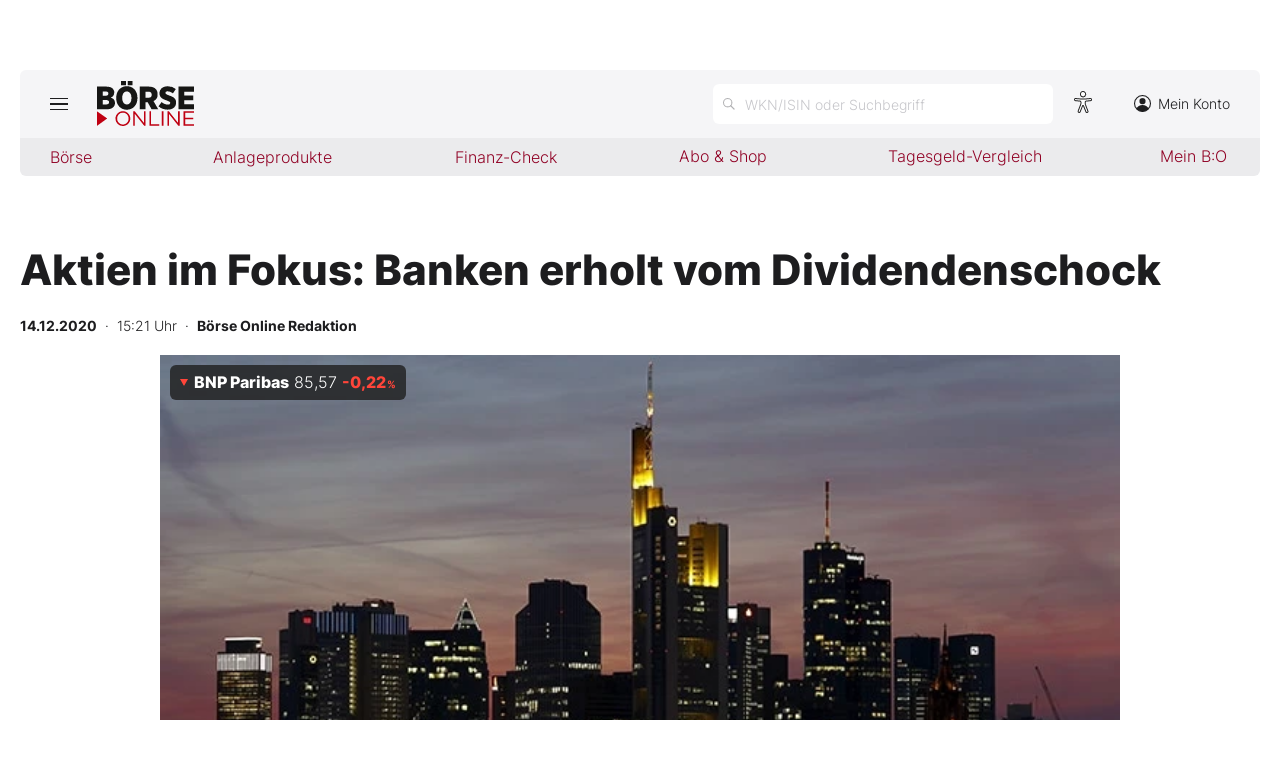

--- FILE ---
content_type: text/html; charset=utf-8
request_url: https://www.boerse-online.de/nachrichten/aktien/aktien-im-fokus-banken-erholt-vom-dividendenschock-20300622.html
body_size: 9971
content:

<!DOCTYPE html>
<html lang="de-de">
<head>
    <link rel="dns-prefetch" href="//cdn.boersenmedien.com">
    <link rel="dns-prefetch" href="//images.boersenmedien.com">
    <link rel="preconnect" href="//cdn.boersenmedien.com">
    <link rel="preconnect" href="//images.boersenmedien.com">
    
    <meta charset="utf-8">
    <meta name="viewport" content="width=device-width, initial-scale=1.0">
        <title>Aktien im Fokus: Banken erholt vom Dividendenschock - BÖRSE ONLINE</title>


    <meta name="description" content="Aktien europ&#xE4;ischer Banken haben sich am Montag erholt von ihren j&#xFC;ngsten Verlusten.">
    <meta name="keywords">
    <meta name="news_keywords">
    <meta name="date" content="2020-12-14T15:21:38Z">
        <meta name="author" content="B&#xF6;rse Online Redaktion">
    <meta name="publisher" content="Bösre Online">
    <link rel="canonical" href="https://www.boerse-online.de//nachrichten/aktien/aktien-im-fokus-banken-erholt-vom-dividendenschock-20300622.html">
    <meta property="og:title" content="Aktien im Fokus: Banken erholt vom Dividendenschock">
    <meta property="og:type" content="article">
        <meta property="og:image" content="https://images.boersenmedien.com/images/1268dbbd-dc81-4e49-80a0-92dc52a1b231.jpg?w=1280">
        <meta property="og:image:width" content="660">
        <meta property="og:image:height" content="303">
    <meta property="og:url" content="https://www.boerse-online.de//nachrichten/aktien/aktien-im-fokus-banken-erholt-vom-dividendenschock-20300622.html">
    <meta property="og:description" content="Aktien europ&#xE4;ischer Banken haben sich am Montag erholt von ihren j&#xFC;ngsten Verlusten.">
    <meta property="fb:app_id" content="567365026630618">
    <meta name="twitter:card" content="summary_large_image">
    <meta name="twitter:title" content="Aktien im Fokus: Banken erholt vom Dividendenschock">
    <meta name="twitter:site" content="@aktionaer">
    <meta name="twitter:description" content="Aktien europ&#xE4;ischer Banken haben sich am Montag erholt von ihren j&#xFC;ngsten Verlusten.">
        <meta name="twitter:image" content="https://images.boersenmedien.com/images/1268dbbd-dc81-4e49-80a0-92dc52a1b231.jpg?w=1280">
    <link rel="apple-touch-icon" sizes="180x180" href="/assets/images/icons/apple-touch-icon.png">
    <link rel="icon" type="image/png" sizes="32x32" href="/assets/images/icons/favicon-32x32.png">
    <link rel="icon" type="image/png" sizes="16x16" href="/assets/images/icons/favicon-16x16.png">
    <link rel="manifest" href="/manifest.json">
    <link rel="stylesheet" href="/assets/css/main.min.css?v=oiZlUVlOXT0uBKq9mszxK4VYiPt0ZK-kBgniOc-w0q0">
        <script>
            (window.__ba = window.__ba || {}).publisher = window.__ba.publisher || {};
            window.__ba.publisher.section = 'aktien';
            window.__ba.publisher.keywords = '';
        </script>
        <script src="https://storage.googleapis.com/ba_utils/boerse-online.de.js"></script>
        <script async src="https://securepubads.g.doubleclick.net/tag/js/gpt.js"></script>
    <link rel="preload" href="https://data-964f7f3f43.boerse-online.de/iomm/latest/manager/base/es6/bundle.js" as="script" id="IOMmBundle">
    <link rel="preload" href="https://data-964f7f3f43.boerse-online.de/iomm/latest/bootstrap/loader.js" as="script">
    <meta name="impact-site-verification" value="17cabfa0-96d4-468c-87e4-ef614da902b6">
</head>
<body>
    <noscript>
        <iframe title="noskript-tagmanager" src="https://agtm.boerse-online.de/ns.html?id=GTM-WX5DS2X" height="0" width="0" style="display:none;visibility:hidden"></iframe>
    </noscript>
    <script src="https://data-964f7f3f43.boerse-online.de/iomm/latest/bootstrap/loader.js" integrity="sha384-rG8Pn6L8WtuoLN9m9PVeK5bDE23gNP05jQP7qoHFZVBZiXcMHatdEJBcUTMNXLz+" crossorigin="anonymous"></script>
    <script>
        if (window.IOMm) {
            window.IOMm('configure', {
                st: 'boerseon',
                dn: 'data-964f7f3f43.boerse-online.de',
                mh: 5
            });
            window.IOMm('pageview', {
                cp: 'RedCont/Wirtschaft/AktienUndBoerse',
                co: 'bo2022'
            });
        }
    </script>
        <div id="banner-top-container" class="">
            <div id="banner-big-container">
                <div id="Ads_BA_BS" style="position:relative;"></div>
            </div>
            <div id="banner-sky-container">
                <div id="Ads_BA_SKY"></div>
            </div>
        </div>
    <div id="page-background">
        <header id="page-header">
            <div id="page-header-main">
                <div>
                    <button id="hamburger" aria-haspopup="true" aria-expanded="false" aria-controls="header-navigation" aria-label="Hauptmenü öffnen/schließen" type="button"><span></span><span></span><span></span></button>
                        <a id="header-logo" title=">BÖRSE ONLINE – Seit 1987, Deutschlands erstes Börsenmagazin" href="/"><img alt="BÖRSE ONLINE" src="/assets/images/svg/logo-boerseonline.svg"></a>
                    <div id="header-actions">
                        <div class="eyeAble_customToolOpenerClass fr-bullet-nav__link header-action-item" data-controller="bullet-layer" data-controller-options="{&quot;active-class&quot;: &quot;fr-bullet-nav__link--active&quot;}" data-tracking-header="EyeAble">
                            <div class="fr-bullet-nav__icon fr-bullet-nav__icon--eyeable eyeAbleContrastSkip"></div>
                        </div>
                        <button id="header-search-open" aria-haspopup="true" aria-expanded="false" aria-controls="header-search" aria-label="Suche öffnen" type="button">
                            <span class="hide-mobile show-tablet">WKN/ISIN oder Suchbegriff</span>
                        </button>                    
                        <a class="hide-mobile" id="header-navigation-account" aria-label="Zum Konto" href="https://konto.boersenmedien.com/" target="_blank" rel="noopener"><img alt="Zum Konto" src="https://images.boersenmedien.com/images/435e37ba-76a7-49ca-bc58-508e5df68592.svg"> Mein Konto</a>
                    </div>
                </div>
            </div>
            <nav class="hide-mobile" id="header-quick-navigation" role="menubar" aria-label="">
                <ul>
                    <li>
                        <a aria-controls="boerse-quick-sub" role="menuitem" data-name="Börse" href="/">Börse</a>
                        <ul id="boerse-quick-sub" role="menu">
                            <li><a role="menuitem" href="/musterdepots">BO-Musterdepots</a></li>
                            <li><a role="menuitem" href="/experten">Experten</a></li>
                        </ul>
                    </li>
                    <li>
                        <button role="menuitem" aria-expanded="false" aria-controls="anlageprodukte-quick-sub" aria-label="Untermenü öffnen" tabindex="-1" data-name="Anlageprodukte">Anlageprodukte</button>
                        <ul id="anlageprodukte-quick-sub" aria-hidden="true" role="menu">
                            <li><a role="menuitem" href="/anlageprodukte">Indizes</a></li>
                            <li><a role="menuitem" href="/anlageprodukte#investmentproducts-intro">Wikifolios</a></li>
                            <li><a role="menuitem" href="/anlageprodukte#investmentproducts-others-intro">Weitere</a></li>
                        </ul>
                    </li>
                    <li>
                        <button role="menuitem" aria-expanded="false" aria-controls="finanzcheck-quick-sub" aria-label="Untermenü öffnen" tabindex="-1" data-name="Finanz-Check">Finanz-Check</button>
                        <ul id="finanzcheck-quick-sub" aria-hidden="true" role="menu">
                            <li><a role="menuitem" href="/online-broker-vergleich">Depot-Vergleich</a></li>
                            <li><a role="menuitem" href="/kinder-depot-vergleich">Kinder-Depot</a></li>
                            <li><a role="menuitem" href="/robo-advisor-vergleich">Robo-Advisor-Vergleich</a></li>
                            <li><a role="menuitem" href="/girokonto-vergleich">Girokonto-Vergleich</a></li>
                            <li><a role="menuitem" href="/tagesgeld-vergleich">Tagesgeld-Vergleich</a></li>
                            <li><a role="menuitem" href="/festgeld-vergleich">Festgeld-Vergleich</a></li>
                            <li><a role="menuitem" href="/kreditkarten-vergleich">Kreditkarten-Vergleich</a></li>
                            <li><a role="menuitem" href="/krypto-plattformen-vergleich">Krypto-Plattform-Vergleich</a></li>
                            
                        </ul>
                    </li>
                    <li><a href="https://www.boersenmedien.de/shop" target="_blank" role="menuitem" rel="noopener" data-name="Abo & Shop">Abo &amp; Shop</a></li>
                    <li><a role="menuitem" href="/tagesgeld-vergleich">Tagesgeld-Vergleich</a></li>
                    <li><a role="menuitem" data-name="Mein B:O" href="/account">Mein B:O</a></li>
                </ul>
            </nav>
            <nav aria-hidden="true" id="header-navigation" aria-labelledby="hamburger">
                <div>
                    <ul role="menu">
                            <li><a class="button" href="https://www.boersenmedien.de/produkt/boerseonline/boerse-online-0526-4502.html" target="_blank" rel="noopener" role="menuitem"><span class="hide-mobile show-desktop">Jetzt a</span><span class="hide-desktop">A</span>ktuelle Ausgabe BÖRSE ONLINE lesen</a></li>
                        <li>
                            <a role="menuitem" href="/">Börse</a>
                        </li>
                        <li>
                            <a role="menuitem" href="/">News</a><button aria-expanded="false" aria-controls="boerse-sub" role="menuitem" aria-label="Untermenü öffnen" tabindex="-1"></button>
                            <ul id="boerse-sub" aria-hidden="true" role="menu">
                                <li><a role="menuitem" href="/nachrichten/aktien/1">Aktien</a></li>
                                <li><a role="menuitem" href="/nachrichten/geldundvorsorge/1">Geld &amp; Vorsorge</a></li>
                                <li><a role="menuitem" href="/nachrichten/zertifikate/1">Zertifikate</a></li>
                                <li><a role="menuitem" href="/nachrichten/rohstoffe/1">Rohstoffe</a></li>
                                <li><a role="menuitem" href="/nachrichten/fonds/1">ETFs / Fonds</a></li>
                            </ul>
                        </li>
                        <li>
                            <span role="menuitem">Anlageprodukte</span><button role="menuitem" aria-expanded="false" aria-controls="anlageprodukte-sub" aria-label="Untermenü öffnen" tabindex="-1"></button>
                            <ul id="anlageprodukte-sub" aria-hidden="true" role="menu">
                                <li><a role="menuitem" href="/anlageprodukte">Indizes</a></li>
                                <li><a role="menuitem" href="/anlageprodukte#investmentproducts-intro">Wikifolios</a></li>
                                <li><a role="menuitem" href="/anlageprodukte#investmentproducts-others-intro">Weitere</a></li>
                            </ul>
                        </li>

                        <li>
                            <span role="menuitem">Finanz-Check</span><button role="menuitem" aria-expanded="false" aria-controls="finanzcheck-sub" aria-label="Untermenü öffnen" tabindex="-1"></button>
                            <ul id="finanzcheck-sub" aria-hidden="true" role="menu">
                                <li><a role="menuitem" href="/online-broker-vergleich">Depot-Vergleich</a></li>
                                <li><a role="menuitem" href="/kinder-depot-vergleich">Kinder-Depot</a></li>
                                <li><a role="menuitem" href="/robo-advisor-vergleich">Robo-Advisor-Vergleich</a></li>
                                <li><a role="menuitem" href="/girokonto-vergleich">Girokonto-Vergleich</a></li>
                                <li><a role="menuitem" href="/tagesgeld-vergleich">Tagesgeld-Vergleich</a></li>
                                <li><a role="menuitem" href="/festgeld-vergleich">Festgeld-Vergleich</a></li>
                                <li><a role="menuitem" href="/kreditkarten-vergleich">Kreditkarten-Vergleich</a></li>
                                <li><a role="menuitem" href="/krypto-plattformen-vergleich">Krypto-Plattform-Vergleich</a></li>
                            </ul>
                        </li>
                        <li><a href="https://www.boersenmedien.de/shop/boersenmagazine.html" target="_blank" rel="noopener" role="menuitem">Abo &amp; Shop</a></li>
                        <li><a role="menuitem" href="/musterdepots">BO-Musterdepots</a></li>
                        <li><a role="menuitem" href="/experten">Experten</a></li>
                        <li><a role="menuitem" href="/account">Mein B:O</a></li>
                        <li class="nav-item-bordered"><a id="in-navigation-account" href="https://konto.boersenmedien.com/" rel="noopener" role="menuitem"><img alt="Zum Konto" src="https://images.boersenmedien.com/images/f155245f-b820-4286-adb8-e60c7a3a3f1c.svg"> Mein Konto</a></li>
                        <li id="header-navigation-socialmedia" class="nav-item-bordered inline-sub-nav">
                            Folgen Sie uns
                            <ul role="menu">
                                <li><a target="_blank" rel="noopener" href="https://www.facebook.com/boerseonline"><img alt="facebook" src="https://images.boersenmedien.com/images/ccaf011d-f632-4543-84ea-b709e2cec11f.svg"></a></li>
                                <li><a target="_blank" rel="noopener" href="https://www.instagram.com/boerse.online/"><img alt="instagram" src="https://images.boersenmedien.com/images/6574c108-ab8a-49d6-adc7-c0f74de3b4f4.svg"></a></li>
                                <li><a target="_blank" rel="noopener" href="https://twitter.com/boerseonline"><img alt="twitter" src="https://images.boersenmedien.com/images/74b0f677-3b20-4540-802e-a40d717fa9b8.svg"></a></li>
                            </ul>
                        </li>
                        <li><a href="https://www.boersenmedien.de/Support/kontakt" target="_blank" rel="noopener" role="menuitem">Kontakt</a></li>
                    </ul>
                </div>
            </nav>
        </header>
        

            <div id="banner-billboard-container" class="">
                <div id="Ads_BA_FLB" style="text-align:center;"></div>
            </div>
        <main>
            
<article class="article-detail container" aria-labelledby="article-title">
    <header class="article-header">
        <h1>Aktien im Fokus: Banken erholt vom Dividendenschock</h1>
            <small class="article-info">
<time datetime="2020-12-14 15:21"><strong>14.12.2020</strong>&nbsp;&nbsp;·&nbsp;&nbsp;15:21 Uhr</time>&nbsp;&nbsp;·&nbsp;&nbsp;<a href="/experten/boerse-online-redaktion.html"><strong>B&#xF6;rse Online Redaktion</strong></a></small>    
        <div>
            <figure>
                <picture>
                    <source media="(min-width:650px)" srcset="https://images.boersenmedien.com/images/1268dbbd-dc81-4e49-80a0-92dc52a1b231.jpg?w=1300&webp=true">
                    <source media="(min-width:465px)" srcset="https://images.boersenmedien.com/images/1268dbbd-dc81-4e49-80a0-92dc52a1b231.jpg?w=930&webp=true">
                    <img alt="Cat" loading="lazy" src="https://images.boersenmedien.com/images/1268dbbd-dc81-4e49-80a0-92dc52a1b231.jpg?webp=true">
                </picture>
                    <figcaption><div class="text-right"><small>Foto: B&#xF6;rsenmedien AG</small></div></figcaption>
            </figure>
                
<div class="stock-info-badge-position">
    <a class="stock-info stock-info-badge" data-quote="FR0000131104" href="/aktie/bnpparibas-fr0000131104.html">
        <strong class="stock-info-name">BNP Paribas</strong>
        <span class="stock-info-value"><span class="price">-</span> <span class="stock-info-percent"><span class="changePct">-</span><span>&thinsp;%</span></span></span>
    </a>
</div>  
        </div>
    </header>
    
<div class="share-container">
    <a title="Artikel per E-Mail teilen" class="share-mail" href="mailto:?body=https://www.boerse-online.de//nachrichten/aktien/aktien-im-fokus-banken-erholt-vom-dividendenschock-20300622.html" rel="noopener" target="da_social"><img src="https://images.boersenmedien.com/images/9294cae5-0365-487d-8e54-4e274f113330.svg" loading="lazy" title="Artikel per E-Mail versenden" alt="E-Mail"></a>
    <a title="Artikel drucken" class="share-print" href="javascript:self.print()"><img src="https://images.boersenmedien.com/images/f54a2ef4-5845-425f-a9ca-2d202e7c02be.svg" loading="lazy" title="Artikel Drucken" alt="Drucker" /></a>
    <a title="Artikel bei facebook teilen" class="share-fb" href="https://www.facebook.com/sharer.php?u=https://www.boerse-online.de//nachrichten/aktien/aktien-im-fokus-banken-erholt-vom-dividendenschock-20300622.html&amp;t=" rel="noopener" target="da_social"><img src="https://images.boersenmedien.com/images/f5e98303-6451-4ec7-8a91-f997992f76f1.svg" loading="lazy" title="Artikel bei facebook teilen" alt="facebook"></a>
    <a title="Artikel bei twitter teilen" class="share-twitter" href="https://twitter.com/intent/tweet?url=https://www.boerse-online.de//nachrichten/aktien/aktien-im-fokus-banken-erholt-vom-dividendenschock-20300622.html&text=" rel="noopener" target="da_social"><img src="https://images.boersenmedien.com/images/c4115041-d6e7-4c97-8f8e-764b6032fdb6.svg" loading="lazy" title="Artikel bei twitter teilen" alt="twitter"></a>
</div>
    <div class="article-detail-body grid-container grid-md-2 grid-md-2-sidebar grid-lg-2-sidebar grid-lg-2">
        <div class="grid-main">
            <div class="article-body">
                            
<p> Am Freitag hatte im späten Handel eine Kreisemeldung belastet, dass europäische Bankenaufseher zunächst eine Dividendengrenze bei 20 Prozent des Gewinns erwägen.</p><p>Am Montag gewann der Bankensektor als bester der Stoxx-600-Branchenübersicht am frühen Nachmittag mehr als drei Prozent. Im EuroStoxx 50 (EURO STOXX 50) waren BNP Paribas und Santander vorne mit einem Zuwachs von jeweils um die vier Prozent. ING (ING Group) und Intesa Sanpaolo rückten um knapp zwei beziehungsweise zweieinhalb Prozent vor.</p><p>Die Aufseher hatten bisher den Banken empfohlen, wegen der Corona-Krise bis zum 1. Januar 2021 auf die Auszahlung von Dividenden und auf Aktienrückkäufe zu verzichten. Damit soll es den Banken ermöglicht werden, drohende Verluste zu verkraften und die Wirtschaft zu unterstützen.</p><p>Die Bankenüberwachung in der Eurozone unterliegt dem einheitlichen Aufsichtsmechanismus (SSM), der sich aus der EZB und den nationalen zuständigen Behörden der teilnehmenden Länder zusammensetzt. Die EZB ist dabei für die großen Banken zuständig. Neben den Euroländern nehmen auch Bulgarien und Rumänien teil.<p><p>dpa-AFX<p></p>
            </div>
            <footer class="article-footer">
                    <figure>
        <img loading="lazy" title="B&#xD6;RSE ONLINE Redaktion" alt="Portrait: B&#xD6;RSE ONLINE Redaktion" src="https://images.boersenmedien.com/images/764a90bd-0da3-4533-974a-a08739b0d26d.jpg">
        <figcaption>von <a href="/experten/boerse-online-redaktion.html">B&#xD6;RSE ONLINE Redaktion</a>
            </figcaption>
    </figure>

            </footer>
        </div>

        <div class="article-detail-sidebar grid-side">
            
    <aside class="symbol-information" aria-label="Wertpapierinformationen">
        <table aria-label="Wertpapierinformationen">
            <tr class="stocktable-item" data-quote="FR0000131104">
                <th scope="row">
                    <a href="/aktie/bnpparibas-fr0000131104.html"><strong>BNP Paribas</strong></a>
                        <span>WKN 887771</span>
                        <br><span>Börse D&#xFC;sseldorf</span>
                </th>                
                <td colspan="2">
                    <strong class="stocktable-item-percent"><span class="changePct">-</span>&thinsp;<span>%</span></strong>
                    <span class="price"></span>&thinsp;<span class="currency"></span>
                </td>
            </tr>
                    <tr>
                        <th scope="row">
                            KGV                            
                        </th>
                        <td colspan="2">
                            11,20
                        </td>
                    </tr>
                    <tr>
                        <th scope="row">
                            Dividende
                           
                        </th>
                        <td colspan="2">
                            0,05&thinsp;%
                        </td>
                    </tr>

                <tr>
                    <td colspan="3">
                        <button type"button" aria-label="Handelsmenü öffnen" class="button button-primary" id="symbol-trade-toggle" onclick="document.getElementById('symbol-trade').classList.toggle('active')">Handeln</button>
                        <div id="symbol-trade" class="symbol-trade-container content-container">
                            <strong><span>BNP Paribas&nbsp;</span>Aktie jetzt handeln?</strong>
                            <a target="_blank" rel="noopener" class="button button-buy" href="https://trade.boerse-online.de/trade?isin=FR0000131104&orderdirection=buy">Kaufen</a>
                            <a target="_blank" rel="noopener" class="button button-sell" href="https://trade.boerse-online.de/trade?isin=FR0000131104&orderdirection=sell">Verkaufen</a>
                        </div>
                    </td>
                </tr>

            <tr>
                <td colspan="3">
                    <div id="articleSymbolChart"></div>
                </td>
            </tr>
            
            <tbody id="symbol_performance"></tbody>
        </table> 
    </aside>

            
    <aside class="article-related" aria-labelledby="more-title">
        <h3 class="section-headline">Weiterführende Beiträge</h3>
        <div class="content-container">
            <ul class="article-list">
                    <li><article><h4><a href="https://www.boerse-online.de//nachrichten/aktien/bis-zu-1716-prozent-dividendenrendite-und-kgvs-von-unter-30-frankreich-aktien-mit-hohen-dividenden-und-niedrigem-kgv-20338452.html">Bis zu 17,16 Prozent Dividendenrendite und KGVs von unter 3,0 – Frankreich&#8209;Aktien mit hohen Dividenden und niedrigem KGV</a></h4></article></li>
                    <li><article><h4><a href="https://www.boerse-online.de//nachrichten/aktien/guenstige-aktien-mit-bis-zu-1009-prozent-dividendenrendite-banken-mit-niedrigem-kgv-und-hoher-dividende-20336548.html">Günstige Aktien mit bis zu 10,09 Prozent Dividendenrendite – Banken mit niedrigem KGV und hoher Dividende</a></h4></article></li>
                    <li><article><h4><a href="https://www.boerse-online.de//nachrichten/aktien/bis-zu-937-prozent-dividendenrendite-mit-europa-aktien-niedrige-kgvs-und-hohe-dividenden-20335661.html">Bis zu 9,37 Prozent Dividendenrendite mit Europa&#8209;Aktien: Niedrige KGVs und hohe Dividenden</a></h4></article></li>
                    <li><article><h4><a href="https://www.boerse-online.de//nachrichten/aktien/bank-aktien-wie-deutsche-bank-und-commerzbank-mit-bis-zu-10-prozent-dividendenrendite-hohe-dividenden-und-niedrige-kgvs-20330410.html">Bank&#8209;Aktien wie Deutsche Bank und Commerzbank mit bis zu 10 Prozent Dividendenrendite – Hohe Dividenden und niedrige KGVs</a></h4></article></li>
                    <li><article><h4><a href="https://www.boerse-online.de//nachrichten/aktien/bankenbeben-bnp-paribas-bank-of-america-citigroup-unicredit-wo-shortseller-von-den-turbulenzen-profitieren-wollen-20329842.html">Bankenbeben: BNP Paribas, Bank of America, Citigroup, Unicredit – wo Shortseller von den Turbulenzen profitieren wollen</a></h4></article></li>
            </ul>
        </div>
    </aside>

                <div id="aside-banner-halfpage-container">
                    <div id="Ads_BA_CAD" style="text-align:center;"></div>
                </div>
        </div>
    </div>

    <div class="hidden">
    </div>
</article>

        </main>

            <div id="flyin-banner">
                <div id="Ads-Flyin"></div>
                <button class="flyin-close" onclick="document.getElementById('flyin-banner').classList.remove('active')"></button>
            </div>
            <div id="overlayad">
                <div id="overlayad-content">
                    <div id="Ads-Overlay"></div>
                    <button class="overlay-close" onclick="document.getElementById('overlayad').classList.remove('active')"></button>
                </div>
            </div>
    </div>

    <footer id="page-footer">
        <div id="copyright">Copyright &copy; 2026 – BÖRSE ONLINE</div>
        <ul>
            <li><a href="/barrierefreiheitserklaerung.html">Barrierefreiheitserklärung</a></li>
            <li><a href="/datenschutz.html">Datenschutz</a></li>
            <li><a href="/agb.html">AGB</a></li>
            <li><a href="https://www.boersenmedien.com/aktuelles" target="_blank" rel="noopener">Presse</a></li>
                <li><a href="#" onclick="window._sp_.gdpr.loadPrivacyManagerModal(834416);">Privatsphäre-Einstellungen</a></li>   
            <li><a href="https://www.boersenmedien.de/Support/kontakt" target="_blank" rel="noopener">Kontakt</a></li>
            <li><a href="/impressum.html">Impressum</a></li>
            <li><a href="/mediadaten.html">Mediadaten</a></li>
        </ul>
    </footer>
    <div aria-hidden="true" id="header-search" aria-labelledby="header-search-open">
    <form method="get" id="search-input" action="/suchen">
        <input placeholder="WKN/ISIN oder Suchbegriff" aria-label="Suchbegriff eingeben" type="text" id="search-q" name="q">
        <button class="search-button" type="submit"><span></span></button>
        <button type="button" id="header-search-close" aria-label="Suche schließen"><img alt="Schließen" src="https://images.boersenmedien.com/images/c9d9e89c-bfb9-4c44-8bae-c0bb2b0b4f20.svg"></button>        
    </form>
    <div id="header-search-results">         
        <div>
            <a href="#" style="display:none;" class="search-more"><span>Alle Suchergebnisse für <span class="search-value"></span> anzeigen</span></a>
            <div id="search-result-symbols">
                <h2 class="section-headline">Wertpapiere</h2>
                <ul class="symbol-container symbol-results"></ul>
                <div class="symbol-empty" style="display: none;">Es gibt keine Wertpapiere.</div>
            </div>
            <div id="search-result-stories">
                <h2 class="section-headline">Artikel</h2>
                <ul class="story-container"></ul>
                <div class="story-empty" style="display: none;">Kein Treffer gefunden. Bitte versuchen Sie einen anderen Suchbegriff.</div>
            </div>
        </div>
    </div>             
</div>




    <script src="/assets/js/main.min.js?v=oh4jcWWYgL4Nsg_qr1kQ2ua4pkkHhLJmofncWtAC36o"></script>
    <script src="/assets/js/highstock.min.js?v=BmhmYayaN74yrgMOLFMj0HeWZWZUH742HXaxKuwzRs4"></script>
        <script>function _typeof(t) { return (_typeof = "function" == typeof Symbol && "symbol" == typeof Symbol.iterator ? function (t) { return typeof t } : function (t) { return t && "function" == typeof Symbol && t.constructor === Symbol && t !== Symbol.prototype ? "symbol" : typeof t })(t) } !function () { for (var t, e, o = [], n = window, r = n; r;) { try { if (r.frames.__tcfapiLocator) { t = r; break } } catch (t) { } if (r === n.top) break; r = n.parent } t || (function t() { var e = n.document, o = !!n.frames.__tcfapiLocator; if (!o) if (e.body) { var r = e.createElement("iframe"); r.style.cssText = "display:none", r.name = "__tcfapiLocator", e.body.appendChild(r) } else setTimeout(t, 5); return !o }(), n.__tcfapi = function () { for (var t = arguments.length, n = new Array(t), r = 0; r < t; r++)n[r] = arguments[r]; if (!n.length) return o; "setGdprApplies" === n[0] ? n.length > 3 && 2 === parseInt(n[1], 10) && "boolean" == typeof n[3] && (e = n[3], "function" == typeof n[2] && n[2]("set", !0)) : "ping" === n[0] ? "function" == typeof n[2] && n[2]({ gdprApplies: e, cmpLoaded: !1, cmpStatus: "stub" }) : o.push(n) }, n.addEventListener("message", (function (t) { var e = "string" == typeof t.data, o = {}; if (e) try { o = JSON.parse(t.data) } catch (t) { } else o = t.data; var n = "object" === _typeof(o) ? o.__tcfapiCall : null; n && window.__tcfapi(n.command, n.version, (function (o, r) { var a = { __tcfapiReturn: { returnValue: o, success: r, callId: n.callId } }; t && t.source && t.source.postMessage && t.source.postMessage(e ? JSON.stringify(a) : a, "*") }), n.parameter) }), !1)) }();</script>
        <script>
            window._sp_queue = [];
            window._sp_ = {
                config: {
                    accountId: 1899,
                    baseEndpoint: 'https://cdn.privacy-mgmt.com',
                    propertyHref: 'https://www.boerse-online.de',
                    joinHref: true,
                    gdpr: {},
                    targetingParams: {
                        member: 'false'
                    }
                }
            }
        </script>
        <script src='https://cdn.privacy-mgmt.com/unified/wrapperMessagingWithoutDetection.js' async></script>
            <script>
                defineAdSlots('/17735348/boerseonline_sub_flyin', '/17735348/boerseonline_sub_overlay');
            </script>
    
    	<script type="application/ld+json">
		{"@context":"https://schema.org","@type":"NewsArticle","description":"Aktien europ\u00E4ischer Banken haben sich am Montag erholt von ihren j\u00FCngsten Verlusten.","image":{"@type":"ImageObject","url":"https://images.boersenmedien.com/images/1268dbbd-dc81-4e49-80a0-92dc52a1b231.jpg"},"mainEntityOfPage":{"@type":"CreativeWork","url":"https://www.boerse-online.de/nachrichten/aktien/aktien-im-fokus-banken-erholt-vom-dividendenschock-20300622.html"},"author":{"@type":"Person","name":"B\u00F6rse Online Redaktion","image":{"@type":"ImageObject","url":"https://images.boersenmedien.com/images/c957fccd-4bf8-4907-9a1e-2b7411f74883.png?w=300","height":300,"width":300}},"dateCreated":"2020-12-14T14:21:38+00:00","dateModified":"2022-07-27T10:00:30.94+00:00","datePublished":"2020-12-14T14:21:38+00:00","headline":"Aktien im Fokus: Banken erholt vom Dividendenschock","publisher":{"@type":"Organization","name":"DER AKTION\u00C4R","url":"https://www.boerse-online.de","logo":{"@type":"ImageObject","url":"https://www.boerse-online.de/assets/images/icons/ico-192x192.png","height":192,"width":192}}}
	</script>
        <script>articleSymbol.load('articleSymbolChart', 'FR0000131104');</script>
    <script>
        $(document).ready(function () {
            loadArticleContent();
            site.loadPerformanceTable('FR0000131104', true);
        });
    </script>


</body>
</html>
